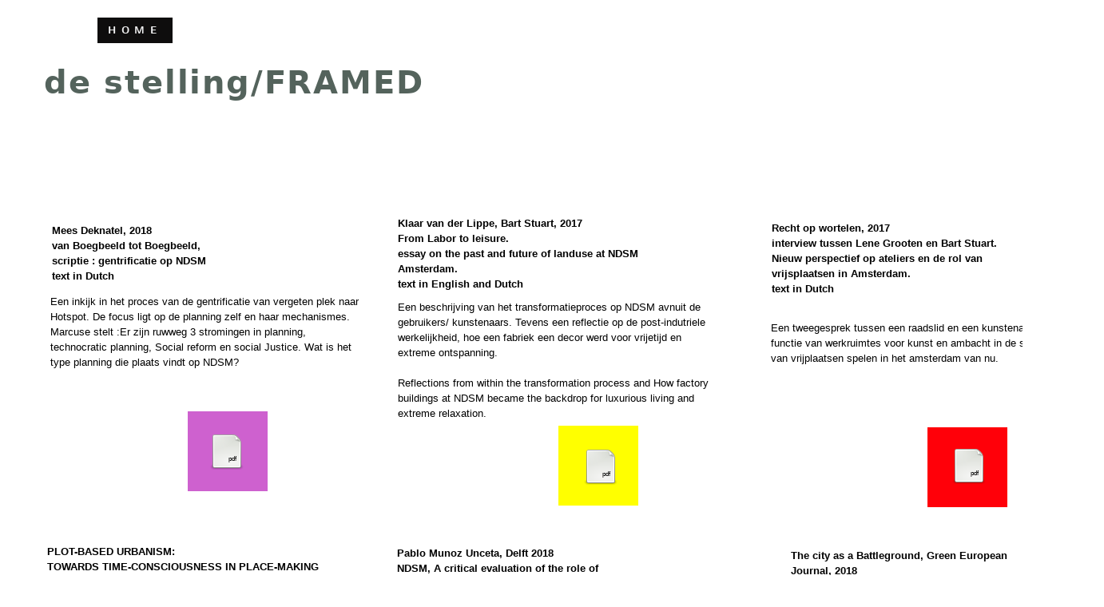

--- FILE ---
content_type: text/html; charset=UTF-8
request_url: https://burospelen.hotglue.me/library
body_size: 3735
content:
<!DOCTYPE html>
<html>
<head>
<title>library</title>
<meta http-equiv="Content-Type" content="text/html; charset=UTF-8">
<link rel="shortcut icon" href="https://burospelen.hotglue.me/img/favicon.ico">
<link rel="stylesheet" type="text/css" href="https://burospelen.hotglue.me/css/reset.min.css">
<link rel="stylesheet" type="text/css" href="https://burospelen.hotglue.me/css/main.css">
<link rel="stylesheet" type="text/css" href="https://burospelen.hotglue.me/modules/download/download.css">
<link rel="stylesheet" type="text/css" href="https://burospelen.hotglue.me/modules/download/download.css">
<link rel="stylesheet" type="text/css" href="https://burospelen.hotglue.me/modules/download/download.css">
<link rel="stylesheet" type="text/css" href="https://burospelen.hotglue.me/modules/download/download.css">
<link rel="stylesheet" type="text/css" href="https://burospelen.hotglue.me/modules/download/download.css">
<link rel="stylesheet" type="text/css" href="https://burospelen.hotglue.me/modules/download/download.css">
<link rel="stylesheet" type="text/css" href="https://burospelen.hotglue.me/modules/download/download.css">
<link rel="stylesheet" type="text/css" href="https://burospelen.hotglue.me/modules/download/download.css">
<link rel="stylesheet" type="text/css" href="https://burospelen.hotglue.me/modules/download/download.css">
<style type="text/css">
	@font-face {
		font-family: 'LatinModern';
		font-style: normal;
		font-weight: normal;
		src: url(https://burospelen.hotglue.me/img/lmsans10-regular-webfont.woff) format("woff");
	}
	@font-face {
		font-family: 'LatinModern';
		font-style: italic;
		font-weight: normal;
		src: url(https://burospelen.hotglue.me/img/lmsans10-oblique-webfont.woff) format("woff");
	}
	@font-face {
		font-family: 'LatinModern';
		font-style: normal;
		font-weight: bold;
		src: url(https://burospelen.hotglue.me/img/lmsans10-bold-webfont.woff) format("woff");
	}
	@font-face {
		font-family: 'LatinModern';
		font-style: italic;
		font-weight: bold;
		src: url(https://burospelen.hotglue.me/img/lmsans10-boldoblique-webfont.woff) format("woff");
	}
	@font-face {
		font-family: 'DejaVuSansMono';
		font-style: normal;
		font-weight: normal;
		src: url(https://burospelen.hotglue.me/img/dejavusansmono-webfont.woff) format("woff");
	}
	@font-face {
		font-family: 'DejaVuSansMono';
		font-style: italic;
		font-weight: normal;
		src: url(https://burospelen.hotglue.me/img/dejavusansmono-oblique-webfont.woff) format("woff");
	}
	@font-face {
		font-family: 'DejaVuSansMono';
		font-style: normal;
		font-weight: bold;
		src: url(https://burospelen.hotglue.me/img/dejavusansmono-bold-webfont.woff) format("woff");
	}
	@font-face {
		font-family: 'DejaVuSansMono';
		font-style: italic;
		font-weight: bold;
		src: url(https://burospelen.hotglue.me/img/dejavusansmono-boldoblique-webfont.woff) format("woff");
	}
	@font-face {
		font-family: 'DejaVuSans';
		font-style: normal;
		font-weight: normal;
		src: url(https://burospelen.hotglue.me/img/dejavusans-webfont.woff) format("woff");
	}
	@font-face {
		font-family: 'DejaVuSans';
		font-style: italic;
		font-weight: normal;
		src: url(https://burospelen.hotglue.me/img/dejavusans-oblique-webfont.woff) format("woff");
	}
	@font-face {
		font-family: 'DejaVuSans';
		font-style: normal;
		font-weight: bold;
		src: url(https://burospelen.hotglue.me/img/dejavusans-bold-webfont.woff) format("woff");
	}
	@font-face {
		font-family: 'DejaVuSans';
		font-style: italic;
		font-weight: bold;
		src: url(https://burospelen.hotglue.me/img/dejavusans-boldoblique-webfont.woff) format("woff");
	}
</style>
</head>
<body id="library.head" class="page">
	<a href="http://burospelen.hotglue.me/?stelling+start">
		<div id="library.head.141400221945" class="text resizable object" style="background-color: rgb(14, 13, 13); color: rgb(242, 242, 243); font-family: &quot;LatinModern&quot;; font-style: normal; font-weight: bold; height: 22.4px; left: 121.8px; letter-spacing: 0.499997em; padding-bottom: 5px; padding-left: 2px; padding-right: 2px; padding-top: 5px; position: absolute; text-align: center; top: 21.8px; width: 90.4px; z-index: 98;">
			HOME
		</div>
	</a>
	<div id="library.head.14145337252" class="text resizable object" style="background-color: rgb(255, 255, 255); font-family: &quot;DejaVuSansMono&quot;; font-style: normal; font-weight: normal; height: 14.7667px; left: 156.117px; padding-bottom: 10px; padding-left: 5px; padding-right: 5px; padding-top: 10px; position: absolute; text-align: center; top: 1737.22px; width: 238.767px; z-index: 99;">
		leon van der heijden
	</div>
	<div id="library.head.141462297333" class="image resizable object" style="height: 360px; left: 57px; max-height: 360px; max-width: 396px; overflow: hidden; position: absolute; top: 1474.67px; width: 396px; z-index: 98;">
		<img src="https://burospelen.hotglue.me/?library.head.141462297333" alt="" style="border: 0px; height: 100%; margin-bottom: 0px; margin-left: 17px; margin-right: 0px; margin-top: 1px; padding: 0px; width: 100%;">
	</div>
	<div id="library.head.141462304881" class="image resizable object" style="height: 365px; left: 590px; position: absolute; top: 1496.5px; width: 271px; z-index: 98;">
		<img src="https://burospelen.hotglue.me/?library.head.141462304881" alt="" style="border: 0px; height: 100%; margin: 0px; padding: 0px; width: 100%;">
	</div>
	<div id="library.head.141462307821" class="text resizable object" style="background-color: rgb(255, 255, 255); font-family: &quot;DejaVuSansMono&quot;; font-size: 12px; font-style: normal; font-weight: normal; height: 32.7667px; left: 597.117px; padding-bottom: 10px; padding-left: 5px; padding-right: 5px; padding-top: 10px; position: absolute; text-align: center; top: 1769.22px; width: 262.767px; z-index: 99;">
		Louis G.&nbsp;Le Roy<br>
		pictures Philippe Vélez McIntyre
	</div>
	<div id="library.head.14146231743" class="image resizable object" style="height: 360px; left: 991px; position: absolute; top: 1487.37px; width: 360px; z-index: 98;">
		<img src="https://burospelen.hotglue.me/?library.head.14146231743" alt="" style="border: 0px; height: 100%; margin: 0px; padding: 0px; width: 100%;">
	</div>
	<div id="library.head.14146231885" class="text resizable object" style="background-color: rgb(255, 255, 255); font-family: &quot;DejaVuSansMono&quot;; font-size: 12px; font-style: normal; font-weight: normal; height: 45.7667px; left: 1021.12px; position: absolute; text-align: center; top: 1790.17px; width: 301.767px; z-index: 99;">
		History NDSM<br>
		Historische vereniging Amsterdam Noord
	</div>
	<div id="library.head.141462327164" class="image resizable object" style="height: 360px; left: 81px; position: absolute; top: 1892.45px; width: 378px; z-index: 98;">
		<img src="https://burospelen.hotglue.me/?library.head.141462327164" alt="" style="border: 0px; height: 100%; margin: 0px; padding: 0px; width: 100%;">
	</div>
	<div id="library.head.14146232916" class="text resizable object" style="background-color: rgb(255, 255, 255); font-family: &quot;DejaVuSansMono&quot;; font-style: normal; font-weight: normal; height: 14.7667px; left: 166.117px; padding-bottom: 10px; padding-left: 5px; padding-right: 5px; padding-top: 10px; position: absolute; text-align: center; top: 2162.57px; width: 238.767px; z-index: 99;">
		red. Fred Feddes
	</div>
	<div id="library.head.141462356441" class="image resizable object" style="height: 360px; left: 549.5px; position: absolute; top: 1899.63px; width: 373px; z-index: 98;">
		<img src="https://burospelen.hotglue.me/?library.head.141462356441" alt="" style="border: 0px; height: 100%; margin: 0px; padding: 0px; width: 100%;">
	</div>
	<div id="library.head.141462360634" class="text resizable object" style="background-color: rgb(255, 255, 255); font-family: &quot;DejaVuSansMono&quot;; font-style: normal; font-weight: normal; height: 14.7667px; left: 636.117px; padding-bottom: 10px; padding-left: 5px; padding-right: 5px; padding-top: 10px; position: absolute; text-align: center; top: 2179.02px; width: 238.767px; z-index: 99;">
		red. Florian Malzacher
	</div>
	<div id="library.head.142356530585" class="text resizable object" style="background-color: transparent; font-style: normal; font-weight: bold; height: 62.7667px; left: 501.117px; position: absolute; top: 1102.12px; width: 302.767px; z-index: 100;">
		Oscar de Boer, 2013<br>
		Architecture, Building &amp; Planning, <br>
		text in Dutch
	</div>
	<div id="library.head.142356544249" class="text resizable object" style="background-color: transparent; font-style: normal; font-weight: normal; height: 114.767px; left: 499.117px; position: absolute; top: 1195.12px; width: 392.767px; z-index: 100;">
		Stadsvernieuwingsverzet als katalysator voor De Pijp <br>
		Een onderzoek naar de invloed van de kraakbeweging op de ontwikkeling van de <br>
		Amsterdamse wijk De Pijp
	</div>
	<div id="library.head.142356550484" class="text resizable object" style="background-color: rgb(97, 185, 207); height: 100px; left: 748px; position: absolute; top: 1292.47px; width: 100px; z-index: 100;">
	</div>
	<div id="library.head.142356551590" class="text resizable object" style="background-color: rgb(207, 97, 106); height: 100px; left: 1153px; position: absolute; top: 1290.2px; width: 100px; z-index: 100;">
	</div>
	<div id="library.head.142356554138" class="text resizable object" style="background-color: transparent; font-style: normal; font-weight: bold; height: 85.7667px; left: 965.117px; position: absolute; top: 1095.12px; width: 300.767px; z-index: 100;">
		Culturele vrijplaatsen: <br>
		Katalysator voor de creatieve stad<br>
		Maryse Halffman, Hogeschool  voor Kunsten Utrecht , text in Dutch
	</div>
	<div id="library.head.142356554930" class="text resizable object" style="background-color: transparent; font-style: normal; font-weight: normal; height: 75.7667px; left: 958.117px; position: absolute; top: 1187.12px; width: 392.767px; z-index: 100;">
		 “Op welke wijze kunnen culturele vrijplaatsen <br>
		blijven voortbestaan, en zijn deze levensvatbaar in het kader van de creatieve stad?”
	</div>
	<a href="https://burospelen.hotglue.me/?library.head.142356559110&amp;download=1">
		<div id="library.head.142356559110" class="download object" title="download file" style="left: 780px; position: absolute; top: 1323px; z-index: 100;">
			<div class="download-ext">
				pdf
			</div>
		</div>
		
	</a>
	<div id="library.head.14235658508" class="text resizable object" style="background-color: transparent; font-style: normal; font-weight: bold; height: 85.7667px; left: 57.1167px; position: absolute; top: 1093.12px; width: 300.767px; z-index: 100;">
		Dankwoord Adri Duivesteijn bij de uitreiking van de Rotterdam-Maaskantprijs 2008 <br>
		op 17 oktober 2008 in het Stadshuis van Rotterdam, text in Dutch
	</div>
	<a href="https://burospelen.hotglue.me/?library.head.142356585715&amp;download=1">
		<div id="library.head.142356585715" class="download object" title="download file" style="left: 1186px; position: absolute; top: 1316.2px; z-index: 100;">
			<div class="download-ext">
				pdf
			</div>
		</div>
		
	</a>
	<div id="library.head.142356591590" class="text resizable object" style="background-color: rgb(123, 207, 97); height: 100px; left: 266px; position: absolute; top: 1271px; width: 100px; z-index: 100;">
	</div>
	<a href="https://burospelen.hotglue.me/?library.head.142356595988&amp;download=1">
		<div id="library.head.142356595988" class="download object" title="download file" style="left: 291px; position: absolute; top: 1301px; z-index: 100;">
			<div class="download-ext">
				pdf
			</div>
		</div>
		
	</a>
	<div id="library.head.142356606032" class="text resizable object locked" style="background-color: transparent; font-style: normal; font-weight: bold; height: 112.767px; left: 59.1167px; position: absolute; top: 680.85px; width: 379.767px; z-index: 100;">
		PLOT-BASED URBANISM:<br>
		TOWARDS TIME-CONSCIOUSNESS IN PLACE-MAKING <br>
		Prof. Sergio Porta and Dr. Ombretta Romice<br>
		September 2010<br>
		text in English
	</div>
	<div id="library.head.142356606622" class="text resizable object" style="background-color: transparent; font-style: normal; font-weight: normal; height: 114.767px; left: 60.1167px; position: absolute; top: 804.25px; width: 392.767px; z-index: 100;">
		A position paper that advocates a different practice of Urban Designbased on SMALL PLOTS, STREET CENTRALITY and DISJOINTED DEVELOPMENT conducts a higher level of democracy by means of broader INFORMAL PARTICIPATION
	</div>
	<div id="library.head.142356628899" class="text resizable object" style="background-color: rgb(207, 199, 97); height: 100px; left: 290px; position: absolute; top: 913.867px; width: 100px; z-index: 100;">
	</div>
	<a href="https://burospelen.hotglue.me/?library.head.14235663731&amp;download=1">
		<div id="library.head.14235663731" class="download object" title="download file" style="left: 317px; position: absolute; top: 950.7px; z-index: 100;">
			<div class="download-ext">
				pdf
			</div>
		</div>
		
	</a>
	<div id="library.head.148129956465" class="text resizable object" style="background-color: transparent; color: rgb(84, 99, 92); font-family: &quot;DejaVuSans&quot;; font-size: 40px; font-style: normal; font-weight: bold; height: 11px; left: 55px; letter-spacing: 0.0448718em; padding-bottom: 21px; padding-left: 0px; padding-right: 0px; padding-top: 21px; position: absolute; text-align: justify; top: 80px; width: 634px; z-index: 96;">
		de stelling/FRAMED
	</div>
	<div id="library.head.151859948417" class="text resizable object" style="background-color: transparent; font-style: normal; font-weight: bold; height: 84px; left: 65px; position: absolute; top: 279px; width: 303px; z-index: 100;">
		Mees Deknatel, 2018<br>
		van Boegbeeld tot Boegbeeld, <br>
		scriptie : gentrificatie op NDSM<br>
		text in Dutch
	</div>
	<div id="library.head.151859950187" class="text resizable object" style="background-color: transparent; font-style: normal; font-weight: normal; height: 114.767px; left: 63.1167px; position: absolute; top: 368.117px; width: 392.767px; z-index: 100;">
		Een inkijk in het proces van de gentrificatie van vergeten plek naar Hotspot. De focus ligt op de planning zelf en haar mechanismes. Marcuse stelt :Er zijn ruwweg 3 stromingen in planning, technocratic planning, Social reform en social Justice. Wat is het type planning die plaats vindt op NDSM?
	</div>
	<div id="library.head.15185996114" class="text resizable object" style="background-color: rgb(206, 97, 207); height: 100px; left: 235px; position: absolute; top: 515.467px; width: 100px; z-index: 100;">
	</div>
	<div id="library.head.151859963811" class="text resizable object" style="background-color: transparent; font-style: normal; font-weight: bold; height: 84px; left: 498px; position: absolute; top: 270px; width: 303px; z-index: 100;">
		Klaar van der Lippe, Bart Stuart, 2017<br>
		From Labor to leisure.<br>
		essay on the past and future of landuse at NDSM Amsterdam.<br>
		text in English and Dutch
	</div>
	<div id="library.head.151859964511" class="text resizable object" style="background-color: transparent; font-style: normal; font-weight: bold; height: 84px; left: 966px; position: absolute; top: 276px; width: 303px; z-index: 100;">
		Recht op wortelen, 2017<br>
		interview tussen Lene Grooten en Bart Stuart. Nieuw perspectief op ateliers en de rol van vrijsplaatsen in Amsterdam.<br>
		text in Dutch
	</div>
	<div id="library.head.151860120447" class="text resizable object" style="background-color: rgb(255, 255, 0); height: 100px; left: 699px; position: absolute; top: 533px; width: 100px; z-index: 100;">
	</div>
	<div id="library.head.151860250260" class="text resizable object" style="background-color: rgb(255, 0, 9); height: 100px; left: 1161px; position: absolute; top: 535px; width: 100px; z-index: 100;">
	</div>
	<div id="library.head.151860251987" class="text resizable object" style="background-color: transparent; font-style: normal; font-weight: normal; height: 114.767px; left: 498.117px; position: absolute; top: 375.117px; width: 392.767px; z-index: 100;">
		Een beschrijving van het transformatieproces op NDSM avnuit de gebruikers/ kunstenaars. Tevens een reflectie op de post-indutriele werkelijkheid, hoe een fabriek een decor werd voor vrijetijd en extreme ontspanning.<br>
		<br>
		Reflections from within the transformation process and How factory buildings at NDSM&nbsp;became the backdrop for luxurious living and extreme relaxation.
	</div>
	<div id="library.head.151860252863" class="text resizable object" style="background-color: transparent; font-style: normal; font-weight: normal; height: 114.767px; left: 965.117px; position: absolute; top: 401.117px; width: 392.767px; z-index: 100;">
		Een tweegesprek tussen een raadslid en een kunstenaar over de functie van werkruimtes voor kunst en ambacht in de stad en de rol van vrijplaatsen spelen in het amsterdam van nu.
	</div>
	<div id="library.head.151860327942" class="text resizable object" style="background-color: transparent; font-style: normal; font-weight: bold; height: 84px; left: 990px; position: absolute; top: 686px; width: 303px; z-index: 100;">
		The city as a Battleground, Green European Journal, 2018<br>
		An interview by Erica Meijers and Bart Stuart.<br>
		text in English
	</div>
	<div id="library.head.151860329587" class="text resizable object" style="background-color: transparent; font-style: normal; font-weight: bold; height: 84px; left: 497px; position: absolute; top: 683px; width: 303px; z-index: 100;">
		Pablo Munoz Unceta, Delft 2018<br>
		NDSM, A critical evaluation of the role of strategic spatial planning in its development.<br>
		text in English
	</div>
	<div id="library.head.151860366355" class="text resizable object" style="background-color: transparent; font-style: normal; font-weight: normal; height: 114.767px; left: 495.117px; position: absolute; top: 795.25px; width: 392.767px; z-index: 100;">
		A research paper from Pablo from Delft University, on the spatial planning policies on former shipyard NDSM.
	</div>
	<div id="library.head.15186036690" class="text resizable object" style="background-color: transparent; font-style: normal; font-weight: normal; height: 114.767px; left: 989.117px; position: absolute; top: 793.25px; width: 392.767px; z-index: 100;">
		Interview on the state of current affairs in local politics and spatial developments in Amsterdam.
	</div>
	<div id="library.head.151860378657" class="text resizable object" style="background-color: rgb(66, 226, 48); height: 100px; left: 730px; position: absolute; top: 900.867px; width: 100px; z-index: 100;">
	</div>
	<div id="library.head.151860380929" class="text resizable object" style="background-color: rgb(48, 65, 226); height: 100px; left: 1180px; position: absolute; top: 892.867px; width: 100px; z-index: 100;">
	</div>
	<a href="https://burospelen.hotglue.me/?library.head.151860409825&amp;download=1">
		<div id="library.head.151860409825" class="download object" title="download file" style="left: 260px; position: absolute; top: 541px; z-index: 100;">
			<div class="download-ext">
				pdf
			</div>
		</div>
		
	</a>
	<a href="https://burospelen.hotglue.me/?library.head.151860414077&amp;download=1">
		<div id="library.head.151860414077" class="download object" title="download file" style="left: 1189px; position: absolute; top: 559px; z-index: 100;">
			<div class="download-ext">
				pdf
			</div>
		</div>
		
	</a>
	<a href="https://burospelen.hotglue.me/?library.head.15186042744&amp;download=1">
		<div id="library.head.15186042744" class="download object" title="download file" style="left: 728px; position: absolute; top: 559.733px; z-index: 100;">
			<div class="download-ext">
				pdf
			</div>
		</div>
		
	</a>
	<a href="https://burospelen.hotglue.me/?library.head.151860460921&amp;download=1">
		<div id="library.head.151860460921" class="download object" title="download file" style="left: 1207px; position: absolute; top: 911.533px; z-index: 100;">
			<div class="download-ext">
				pdf
			</div>
		</div>
		
	</a>
	<a href="https://burospelen.hotglue.me/?library.head.151860476568&amp;download=1">
		<div id="library.head.151860476568" class="download object" title="download file" style="left: 756px; position: absolute; top: 923.533px; z-index: 100;">
			<div class="download-ext">
				pdf
			</div>
		</div>
		
	</a>
</body>
</html>

--- FILE ---
content_type: text/css
request_url: https://burospelen.hotglue.me/modules/download/download.css
body_size: 178
content:
.download {
	background-image:url('download-file.png');
	background-size: 100%;
	height: 48px;
	max-height: 48px;
	max-width: 48px;
	width: 48px;
}

.download-ext {
	bottom: 5px;
	font-size: 8px;
	max-height: 38px;
	max-width: 26px;
	overflow: hidden;
	position: absolute;
	right: 12px;
	text-align: right;
	/* TODO (later): this does not work in viewing mode on Chrome */
	text-decoration: none;
	width: 26px;
	word-break: break-all;
}

#glue-contextmenu-download-public {
	background-color: transparent;
}

#glue-contextmenu-download-public.glue-menu-disabled {
	background-image: url(download-public-off.png);
}

#glue-contextmenu-download-public.glue-menu-enabled {
	background-image: url(download-public-on.png);
}
